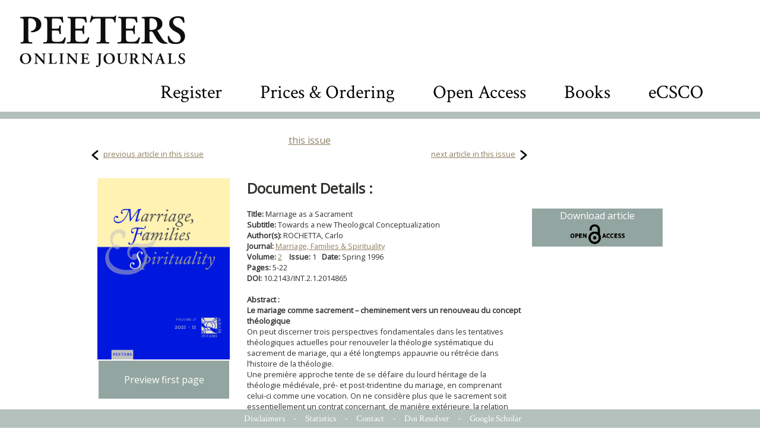

--- FILE ---
content_type: text/html; charset=UTF-8
request_url: https://poj.peeters-leuven.be/content.php?url=article&id=2014865&journal_code=INT.htm
body_size: 7518
content:
<!DOCTYPE HTML PUBLIC "-//W3C//DTD HTML 4.0 Transitional//EN">
<html>
<head>
<title>PEETERS ONLINE JOURNALS</title>

	<meta http-equiv="Content-Type" content="text/html; charset=utf-8">
	<link rel="STYLESHEET" type="text/css" href="style_new.css">
<meta charset='UTF-8' name='citation_title' content='Marriage as a Sacrament:  Towards a new Theological Conceptualization'>
<meta charset='UTF-8' name='citation_author' content='ROCHETTA, Carlo'>
<meta name='citation_publication_date' content='1996-01-01'>
<meta charset='UTF-8' name='citation_journal_title' content='Marriage, Families & Spirituality'>
<meta name='citation_volume' content='2'>
<meta name='citation_issue' content='1'>
<meta name='citation_firstpage' content='5'>
<meta name='citation_lastpage' content='22'>
<meta name='citation_pdf_url' content='https://poj.peeters-leuven.be/content.php?url=article&id=2014865&journal_code=INT&download=yes'>

	<META NAME="description" CONTENT="">
	<META NAME="keywords" CONTENT="">
	<script src="js/jquery-1.7.1.min.js" type="text/javascript" language="javascript"></script>
	<script src="js/jquery.cycle.all.latest.js" type="text/javascript" language="javascript"></script>
	<meta http-equiv="content-type" content="text/html; charset=utf-8">
	<link href='https://fonts.googleapis.com/css?family=Crimson+Text:400,600,700' rel='stylesheet'></link>
<link href='https://fonts.googleapis.com/css?family=Open+Sans&display=swap:400,600,700' rel='stylesheet'></link>
	<script type="text/javascript">
		<!--

		function overlay_close()
		{
			$('#overlay').fadeOut();
		}

		function resize_cc()
		{
			var h = $(window).height()-500;
			if (h<400)
				h = 400;

			$('#containercontent').css('height', h);
			$('#contentlinks').css('height', h);
			$('#contentmidden').css('height', h);
			$('#contentrechts').css('height', h);
		}

		function category_click(item)
		{
			$('.lijst').css("background","url('images/pijl_leeg.gif') no-repeat 0px 6px white");
			$(item).css("background","url('images/pijl_zwart.gif') no-repeat 0px 6px white");

			var c = $(item).text();
			var all = (c == 'All categories');
			if (!all)
				$('.legende').hide();
			else
				$('.legende').show();
			var journals = $('.listjournals');
			for (var i=0;i<journals.length; i++)
			{
				var j = $(journals[i]);
				var jcat = j.attr('categories');
				if ( (jcat.indexOf(c) >= 0) || all)
					j.show();
				else
					j.hide();
			}
		}

		function go_journal(img)
		{
			document.location='content.php?url=journal&journal_code='+$(img).attr('journal_code');
		}

		$(function(){
			$(window).resize(function(){
				resize_cc();
			});
		});

		function calculateTimeout(currElement, nextElement, opts, isForward)
		{
			var x = 4000+Math.random()*15000; // at least 5 secs, at most 20
			return x;
		}

		$(function()
		{
			resize_cc();


				});

		function toggle_searchbox()
		{
			$('#search_value').toggle();
			if ($('#search_value').is(':visible'))
				$('#search_value').focus().select();

		}
		//-->
	</script>

	<style type="text/css" title="text/css">
		.head_font {
			font-family: 'Crimson Text', serif;
		}
		body {
		font-family: 'Open Sans', sans-serif;
		}

		#poj_logo {
			cursor:pointer;
			float:left;
			text-align:left;
			height:90px;
		}


		#overlay_image {
			/* width: 100%; */
			/* margin: 20px; */
			background-color: white;
		}

		#close_img {
			height:32px;
			cursor:pointer;
			position: absolute;
			top: 30px;
			left: 50%;
			z-index:3;
		}
		#logo_bar {
			position:relative;
			text-align:left;
			padding: 25px 5px 5px 30px;
		}
		#searchbox {
			margin-top: 20px;
			float:right;
			margin-right: 60px;
		}
		#searchbox img {
			vertical-align: middle;
		}
		#searchbox input {
			vertical-align:middle;
			border: 0px solid white;
			font-size: 48px;
			color:lightgrey;
			text-align:right;
			display:none;
		}
		#searchbox input {
		    outline-width: 0;
		    outline: none;
		    padding:5px 10px;
		}

		#searchbox a[selected='1'] {
			border-bottom:1px solid black
		}
		.footer a[selected='1'] {
			border-bottom:1px solid white
		}

		#searchbox input::selection {
		  color: darkgrey;
		  background: lightgrey;
		}

		#searchbox .box {
			font-size:32px;
			vertical-align: middle;
		    padding:5px 30px;
		}

		#containercovers {
			height:290px;
			background-color: #B3C0BC;
		}

		


		#overlay {
			width:100%;
			height:100%;
			position:fixed;
			top:0px;
			left:0px;
			display:none;
			z-index:2;
		}
		#overlay_bg {
			background-color:black;
			opacity:0.7;
			width:100%;
			height:100%;
			position:absolute;
			z-index:1;
			top:0px;
			left:0px;
		}

		#overlay_content {
			/* background-color: white; */
			border: 2px solid black;
			z-index: 2;
			height: 100%;
			width: 100%;
			position: fixed;
			top: 0px;
			left: 00px;
			padding: 10px;
			box-shadow: 5px 5px 5px grey;
			text-align: center;
			overflow: scroll;
			/* margin: 20px; */
		}

		#overlay_image {
			/* width: 100%; */
			/* margin: 20px; */
			background-color: white;
		}


#dialog_wrapper {
	width:100%;
	height:100%;
	position:absolute;
	top:0px;
	left:0px;
	display:none;
	z-index: 10;
}
#dialog_overlay {
	width:100%;
	height:100%;
	top:0px;
	left:0px;
	background-color:black;
	opacity:0.6;
}
#dialog {
	position:absolute;
	width:100%;
	height:100%;
	top:0px;
	left:0px;
}
#dialog_content {
	background-color:white;
	opacity:1;
	margin:20px;
	box-shadow: 5px 10px 10px #888888;
	position:relative;
}
#dialog_close {
	opacity:1;
	background:url('../images/sluit.png') no-repeat top left;
	background-size: 34px 34px;
	width:34px;
	height:34px;
	position:absolute;
	top:10px;
	right:10px;
	cursor:pointer;
}
#dialog_close:hover {
	background:url('../images/sluit_over.png') no-repeat top left;
	background-size: 34px 34px;
	width:34px;
	height:34px;
}
#dialog_title {
	color:#E6454B;
	font-family: 'Spectral', serif;
	font-size: 22px;
	font-weight: 500;
	padding:25px 25px 5px 25px;
	border-bottom:1px solid #DFDFDF;
}
#dialog_hoofding {
	color:#E6454B;
	font-family: 'Spectral', serif;
	font-size: 22px;
	font-weight: 500;
	padding:25px 25px 5px 25px;
	border-bottom:1px solid #DFDFDF;
	height:40px;
}
#dialog_body, #dialog_bodye {
	color:#404350;
	font-family: 'Montserrat', sans-serif;
	font-size: 16px;
	font-weight: 400;
	padding:5px 25px 25px 25px;
/*	max-height: 550px;*/
	overflow-y: scroll;
}
#dialog_body a {
/*	color:#E6454B;
	border-bottom:1px dotted #E6454B;*/
}
#dialog_body a:hover {
/*	border-bottom:1px solid #E6454B;*/
}


	</style>

<!-- Matomo -->
<script>
/*
  var _paq = window._paq = window._paq || [];
  // tracker methods like "setCustomDimension" should be called before "trackPageView"
  _paq.push(['setCustomDimension', customDimensionId = 3, customDimensionValue = "INT.htm"]);
_paq.push(['setCustomDimension', customDimensionId = 4, customDimensionValue = "article"]);
  _paq.push(['setDocumentTitle', 'article']);
  _paq.push(['trackPageView']);
  _paq.push(['enableLinkTracking']);
  (function() {
    var u="//stats.peeters-leuven.be/";
    _paq.push(['setTrackerUrl', u+'matomo.php']);
    _paq.push(['setSiteId', '1']);
    var d=document, g=d.createElement('script'), s=d.getElementsByTagName('script')[0];
    g.async=true; g.src=u+'matomo.js'; s.parentNode.insertBefore(g,s);
  })();*/
</script>
<!-- End Matomo Code -->

</head>
<body>

<center>

<div id=logo_bar>
	<img id=poj_logo src=images/PeetersLogoGaramond.jpg onClick="document.location='content.php'">
	<div id=searchbox class=head_font>
		<span class=box><a href=content.php?url=CMS.php&section=registration  >Register</a></span>
		<span class=box><a href=content.php?url=CMS.php&section=prices  >Prices & Ordering</a></span>
		<span class=box><a href=content.php?url=CMS.php&section=open_access  >Open Access</a></span>
		<span class=box><a href=https://www.peeters-leuven.be target=_blank>Books</a></span>
		<span class=box><a href=https://ecsco.peeters-leuven.be target=_blank>eCSCO</a></span>
<!--

		<input id=search_value name=search_value value='enter text and hit return'>
		<img src=/images/search_icon.png onClick=toggle_searchbox()>
-->
	</div>
</div>

<div class="clear"></div>

<div id='contentboven2'></div>
<div id='containercontent2'> 

	<script type="text/javascript">
		function preview_first_page(btn)
		{
			var page_img = $(btn).attr('page_img');

			$('#overlay_content').html("<img src='"+page_img+"'>");
			$('#overlay').show();
		}

		function resize_cc()
		{
		return;
			var h = $(window).height()-500;
			if (h<365)
				h = 365;

			$('#containercontent').css('height', h);
			$('#contentlinks').css('height', h);
			$('#contentmidden').css('height', h);
			$('#contentrechts').css('height', h);
		}

		$(function(){
			$(window).resize(function(){
				resize_cc();
			});
		});

		$(function()
		{
			resize_cc();
		});

		function show_login()
		{
			document.getElementById('login_div').style.display='';
			document.getElementById('register_div').style.display='none';
			document.getElementById('lost_login_div').style.display='none';
		}
		function show_registration()
		{
			document.getElementById('login_div').style.display='none';
			document.getElementById('register_div').style.display='';
			document.getElementById('lost_login_div').style.display='none';
		}
		function lost_registration()
		{
			document.getElementById('login_div').style.display='none';
			document.getElementById('register_div').style.display='none';
			document.getElementById('lost_login_div').style.display='';
		}

		function forgot_password()
		{
			var mail = prompt('enter your email adres');
			if (mail)
			{
				$.get('lost_password.php?mail='+encodeURIComponent(mail)+'&journal=INT.htm', function(res)
				{
					alert(res);
				});
			}
		}

		function access_request_received()
		{
			if ( (xmlhttp.readyState==4) && (xmlhttp.status==200) )
			{
				// possible return values :
				// 		no such credentials
				// 		journal not authorized
				// 		already registered
				// 		blocked
				// 		invalid invoice
				// 		ok
				//
				if (xmlhttp.responseText == 'no such credentials')
				{
					alert('no such credentials. Please verify the form.');
				}
				else if (xmlhttp.responseText == 'journal not authorized')
				{
					alert('these credentials do not authorize access to this journal.');
				}
				else if (xmlhttp.responseText == 'blocked')
				{
					alert('this account has been blocked due to abuse.');
				}
				else if (xmlhttp.responseText == 'already registered')
				{
					alert('this account has already been registered.');
				}
				else if (xmlhttp.responseText == 'invalid invoice')
				{
					alert('invalid invoice number specified. Please verify the form.');
				}
				else if (xmlhttp.responseText == 'ok')
				{
					alert('registration succesfully received. You can now login and request your download');
					show_login();
					document.getElementById('registered_yes').checked = true;
					document.getElementById('registered_no').checked = false;
				}
				else
					alert('unknown error\n\n'+xmlhttp.responseText);


				document.getElementById('registering_spinner').style.display='none';
			}
		}

		function fetch_by_email_login_received()
		{
			if ( (xmlhttp.readyState==4) && (xmlhttp.status==200))
			{
				// five possible return values :
				//		bad login
				//		blocked
				//  	journal not authorized
				// 		ok
				//
				if (xmlhttp.responseText == 'bad login')
				{
					alert('bad login. Please verify.');
				}
				else if (xmlhttp.responseText == 'journal not authorized')
				{
					alert('your credentials do not authorize access to this journal.\n\nMake sure you requested access for this journal : you have to do this once for each journal.');
				}
				else if (xmlhttp.responseText == 'blocked')
				{
					alert('these credentials have been blocked due to abuse.');
				}
				else if (xmlhttp.responseText == 'ok')
				{
					document.getElementById('personal_fetch_pdf_form').submit();
				}
				else
				{
					alert('unknown error\n\n'+xmlhttp.responseText);
				}
				document.getElementById('fetching_pdf_spinner').style.display='none';
			}
		}

		function request_personal_access()
		{
			if (document.getElementById('signup_email').value == '')
			{
				alert('you must provide an email address');
				return false;
			}
			if (document.getElementById('signup_password').value == '')
			{
				alert('you must provide a password');
				return false;
			}
			if (document.getElementById('signup_password').value != document.getElementById('signup_password2').value)
			{
				alert('password verification failed');
				return false;
			}
			if (document.getElementById('signup_email').value.indexOf('@') <= 0)
			{
				alert('that is not a valid email address');
				return false;
			}
			if (document.getElementById('signup_first_name').value == '')
			{
				alert('you must provide a first name');
				return false;
			}
			if (document.getElementById('signup_last_name').value == '')
			{
				alert('you must provide a last name');
				return false;
			}
			if (document.getElementById('signup_invoice') != null && document.getElementById('signup_invoice').value == '')
			{
				alert('you must provide a invoice number');
				return false;
			}

			// if we got here, the form was properly filled. Send async
			var url = 'request_personal_access.php?journal='+ document.getElementById('journal_code').value;
			url = url + '&signup_email='+document.getElementById('signup_email').value;
			url = url + '&signup_password='+document.getElementById('signup_password').value;
			url = url + '&signup_first_name='+document.getElementById('signup_first_name').value;
			url = url + '&signup_last_name='+document.getElementById('signup_last_name').value;
			if (document.getElementById('signup_invoice') != null)
				url = url + '&signup_invoice='+document.getElementById('signup_invoice').value;

			document.getElementById('registering_spinner').style.display='';
			if (window.ActiveXObject) // code for IE
			{
				xmlhttp=new ActiveXObject("Microsoft.XMLHTTP")
				if (xmlhttp)
				{
					xmlhttp.onreadystatechange=access_request_received;
					xmlhttp.open("GET",url,true)
					xmlhttp.setRequestHeader('Pragma','no-cache');
					xmlhttp.setRequestHeader('Cache-Control', 'no-cache');
					xmlhttp.setRequestHeader('If-Modified-Since', 'Wed, 15 Nov 1995 00:00:00 GMT');
					xmlhttp.send()
				}
			}
			else if (window.XMLHttpRequest)  // code for Mozilla, etc.
			{
				xmlhttp=new XMLHttpRequest()
				xmlhttp.onreadystatechange=access_request_received;
				xmlhttp.open("GET",url)
				xmlhttp.setRequestHeader('If-Modified-Since', 'Wed, 15 Nov 1995 00:00:00 GMT');
				xmlhttp.send(null)
			}

			return false;
		}

		function fetch_pdf_by_email()
		{
			if (document.getElementById('fetch_email').value == '')
			{
				alert('you must provide an email address');
				return false;
			}
			if (document.getElementById('fetch_password').value == '')
			{
				alert('you must provide a password');
				return false;
			}

			var url = 'personal_login_check.php?journal='+ document.getElementById('journal_code').value;
			url = url + '&fetch_email='+document.getElementById('fetch_email').value;
			url = url + '&fetch_password='+document.getElementById('fetch_password').value;


			document.getElementById('fetching_pdf_spinner').style.display='';
			if (window.ActiveXObject) // code for IE
			{
				xmlhttp=new ActiveXObject("Microsoft.XMLHTTP")
				if (xmlhttp)
				{
					xmlhttp.onreadystatechange=fetch_by_email_login_received
					xmlhttp.open("GET",url,true)
					xmlhttp.setRequestHeader('Pragma','no-cache');
					xmlhttp.setRequestHeader('Cache-Control', 'no-cache');
					xmlhttp.setRequestHeader('If-Modified-Since', 'Wed, 15 Nov 1995 00:00:00 GMT');
					xmlhttp.send()
				}
			}
			else if (window.XMLHttpRequest)  // code for Mozilla, etc.
			{
				xmlhttp=new XMLHttpRequest()
				xmlhttp.onreadystatechange=fetch_by_email_login_received
				xmlhttp.open("GET",url)
				xmlhttp.setRequestHeader('If-Modified-Since', 'Wed, 15 Nov 1995 00:00:00 GMT');
				xmlhttp.send(null)
			}

			return false;
		}


		$(function()
		{
					});
	</script>




<center style='display:inline-block;width:750px;'>
<a href="content.php?url=issue&journal_code=INT&issue=1&vol=2">this issue</a></center>

<table width=750px border=0><tr><td class=whitecell><font size='2'><img class=nextprevbtn src="images/prev.png"> <a href="content.php?url=article.php&id=2014864&journal_code=INT">previous article in this issue</a></td><td align=right class=whitecell width=50%><font size='2'><a href="content.php?url=article.php&id=2014866&journal_code=INT">next article in this issue</a> <img class=nextprevbtn src="images/next.png"></td></tr></table><br>


				<table width='100%' border=0 style='padding-left:15px'>
				<tr>
				<td class=whitecell style='vertical-align:top'>
					<img class=journal_cover src='/journal_images/INT.jpg'  style='padding-right:25px'>
<div id=preview_btn onClick=preview_first_page(this) class=bluebutton page_img='first_pages/INT/INT0201002-000001.png' style='color:white;text-align:center;cursor:pointer;'>Preview first page</div>				<td class=whitecell>
							<b><font size="5">Document Details :</font></b><br><br>
						<b>Title: </b>
						Marriage as a Sacrament<br>
						<b>Subtitle: </b>Towards a new Theological Conceptualization<br>						<b>Author(s): </b>ROCHETTA, Carlo<br>
						<b>Journal: </b><a href='content.php?url=journal.php&journal_code=INT'>Marriage, Families & Spirituality</a><br>
						<b>Volume: </b>
						<a href='content.php?url=issue.php&journal_code=INT&issue=1&vol=2'>2</a>						&nbsp;&nbsp;
						<b>Issue:</b> 1
&nbsp;&nbsp;<b>Date: </b>Spring 1996 &nbsp;&nbsp;<br><b>Pages: </b>
5-22<br>
<b>DOI: </b>
10.2143/INT.2.1.2014865<br>
							<br>
							<b>Abstract :</b><b><br>
</b>
<b>Le mariage comme sacrement – cheminement vers un renouveau du concept théologique</b><br />
On peut discerner trois perspectives fondamentales dans les tentatives théologiques actuelles pour renouveler la théologie systématique du sacrement de mariage, qui a été longtemps appauvrie ou rétrécie dans l’histoire de la théologie. <br />
Une première approche tente de se défaire du lourd héritage de la théologie médiévale, pré- et post-tridentine du mariage, en comprenant celui-ci comme une vocation. On ne considère plus que le sacrement soit essentiellement un contrat concernant, de manière extérieure, la relation homme-femme, mais l’alliance d’amour et de vie qui réalise, de manière intérieure, la structure anthropologique même de l’homme et de la femme. Il faut dès lors le caractériser comme étant une vocation. Cette manière de voir trouve des appuis décisifs dans le Concile Vatican II qui souligne la structure <I>personnelle</I> mais aussi pleinement ecclésiale du mariage. En effet, la rencontre de l’homme et de la femme arrive à sa pleine réalisation, et reçoit ainsi un caractère sacramentel par le fait que seul le Christ peut donner une personne humaine, qui lui appartient par le baptème, à une autre personne humaine. Ce n’est qu’en Lui et en Son Eglise que peut se réaliser une alliance surnaturelle, une situation de grâce, dans laquelle les deux conjoints peuvent s’appartenir vraiment et pleinement. Ceci explique pourquoi le dispensateur originel du sacrement de mariage est le <I>kyrios</I> glorifié et – en Lui – Son «Corps» ecclésial. Par conséquent, on doit donc aussi comprendre le sacrement de mariage comme un sacrement par lequel l’Eglise se réalise elle-même, elle qui est <I>Sponsa Verbi</I>, étant donné qu’elle y développe son être propre et particulier en tant que sacrement indestructible et victorieux au plan eschatologique de cette grâce qui a été conférée à l’humanité dans le Christ Jésus. Les époux, en tant que baptisés réalisent et vivent à leur manière ce qui est le propre de l’Eglise, à savoir être signe de l’alliance irrévocable que le Christ a offerte au monde. Aux conjoints par contre, le sacrement confère la nouvelle qualité d’une «vocation commune» qui actualise le baptème, vocation qui les rend capables de se donner l’un à l’autre et qui trouve dès lors sens et plénitude dans l’eucharistie. Par le don qu’ils font d’eux-mêmes l’un à l’autre ils proclament qu’ils se donnent l’un à l’autre en suivant l’exemple du Christ eucharistique et expriment ainsi pour leur part le mystère de l’Eglise, épouse du Christ, et le réalisent. <br />
Cette conception comprend le sacrement de mariage comme étant constamment «symbole réel» (<I>Realsymbol</I>) ecclésial et signe historique de l’amour irrévocable de Dieu pour l’humanité. <br />
A cela s’ajoute aujourd’hui une deuxième tentative, celle qui consiste à désigner le mariage, d’une manière analogue aux trois sacrements qui confèrent un caractère, comme une consécration, et dès lors comme un «sacrement permanent». Si le lien du mariage participe à l’Alliance du Christ et de son Eglise et l’actualise, il élève par conséquent les époux au niveau d’une communion d’un type <I>nouveau et durable</I> avec le Christ et son Eglise. Ainsi Vatican II dit-il que les époux sont «comme consacrés». Aussi parle-t-on également d’un «quasi-caractère», non pas que le mot «quasi» désigne une signification impropre et amoindrie du <I>caractère</I>, mais bien parce qu’il signifie que la réalisation de l’Alliance irrévocable de Dieu concerne les deux conjoints qui sont élevés au niveau d’une nouvelle communauté sacramentelle dans le Christ et son Eglise: il s’agit d’une <I>consécration du lien entre deux personnes humaines</I> et non pas d’un seul homme. La spiritualité du mariage devient ainsi expression d’une sacramentalité qui ne se réfère pas seulement au lien matrimonial mais qui appelle les époux à la sainteté dans la totalité de leur vie commune. <br />
Une telle vue du mariage implique une révision de la conception hylémorphique du signe sacramentel (matière et forme) et la redécouverte du sens du sacrement en tant que «mystère». Il ressort de ceci qu’il convient d’une part de dégager la question du dispensateur du sacrement de mariage, d’une connotation courante dans la théologie occidentale, et qui prête partiellement à confusion, et d’autre part d’élargir la notion de fécondité matrimoniale au-delà du pur aspect biologique. <br />
Ainsi se dégage une troisième perspective: le sacrement de mariage comme <I>communio</I>, comme communauté qui a sa source dans l’insondable <I>communio</I> de la Trinité, s’exprimant par le don du Saint Esprit et se déployant dans l’histoire. Puisque le Saint Esprit est le lien d’amour entre le Père et le Fils, son activité et sa présence s’expriment dans le lien d’amour et dans son caractère d’échange mutuel, constituant dès lors les bases de l’amour matrimonial et de son développement. Grâce au don de l’Esprit-Saint, toute la vie des époux est marquée du mystère trinitaire. <br>
							<br>
										</font>

				<center>
</td>	
<td class=whitecell width=250 style='vertical-align:top;padding-top:50px;'>
<center><a href="/content.php?url=article&id=2014865&journal_code=INT.htm&download=yes" class=bluebutton style='color:white'>Download article<br><img src=images/open_access_small.png style='height:40px'> </a></font></b><br><center><br></td>
</table></div>
<div class="clearempty">&#160;</div>

<div id="contentonder"><img src="images/space.gif" width="988" height="20" border="0" alt=""></div>
<div class="clear"></div>
<div class="footer head_font" style='padding:5px;position: fixed;bottom: 0px;width: 100%;'>
	<a href="content.php?url=CMS.php&section=disclaimer"  class="footer">Disclaimers</a> -
	<a href="secure/COUNTER/login.php"  class="footer">Statistics</a> -
	<a href="content.php?url=CMS.php&section=contact" class="footer">Contact</a> -
	<a href="content.php?url=CMS.php&section=doi_resolver" class="footer">Doi Resolver</a> -
	<a href="content.php?url=CMS.php&section=google_scholar" class="footer">Google Scholar</a>
</div>
</center>

	<div id=overlay>
		<div id=overlay_bg>
		</div>
		<div id=overlay_content>
			<img id=overlay_image src='images/loading.gif' style='width:25%;padding-top: 25%;'>
		</div>
		<img id=close_img src='images/close_img.png' onClick=overlay_close()>
	</div>


	<div id=dialog_wrapper class=dialog_wrapper>
		<div id=dialog_overlay>
		</div>
		<div id=dialog>
			<div id=dialog_content>
				<div id=dialog_close onClick=close_dialog('edit_record')></div>
				<div id=dialog_title>
				</div>
				<div id=dialog_body>
				</div>
			</div>
		</div>
	</div>

</html>